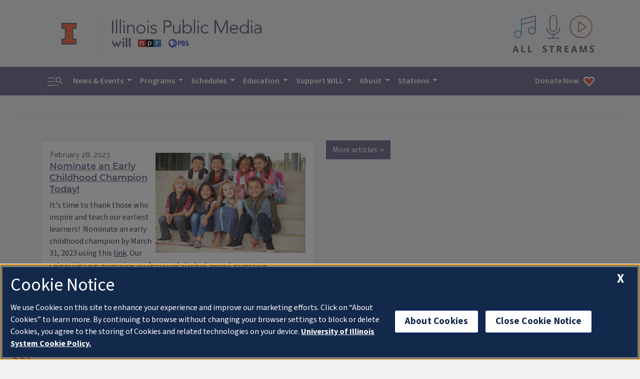

--- FILE ---
content_type: text/javascript
request_url: https://will.illinois.edu/themes/user/will-2020/js/all-streams-modal.chunk.5831dae4d204e220cad0.js
body_size: 268
content:
"use strict";(self.webpackChunkipm=self.webpackChunkipm||[]).push([[488],{8345:function(t,e,n){n.d(e,{default:function(){return o}});class o{configure(t){const e=document.getElementById(t.modalOpenButtonId);null==e||e.addEventListener("click",()=>{this.open()}),this.openButton=e;const n=document.getElementById(t.modalContainerId);document.addEventListener("keyup",t=>{"Escape"===t.key&&this.close()}),this.modal=n;const o=document.getElementById(t.modalCloseButtonId);null==o||o.addEventListener("click",()=>{this.close()}),document.addEventListener("click",t=>{this.outerClickCloseHandler(t)},!0)}close(){var t,e,n;(null===(t=this.modal)||void 0===t?void 0:t.classList.contains("d-none"))||(null===(e=this.modal)||void 0===e||e.classList.toggle("d-none"),null===(n=this.openButton)||void 0===n||n.focus())}open(){var t,e;null===(t=this.modal)||void 0===t||t.classList.toggle("d-none"),null===(e=this.modal)||void 0===e||e.focus()}outerClickCloseHandler(t){var e,n;(null===(e=this.modal)||void 0===e?void 0:e.classList.contains("d-none"))||t.target.closest(`#${null===(n=this.modal)||void 0===n?void 0:n.id}`)||this.close()}}}}]);